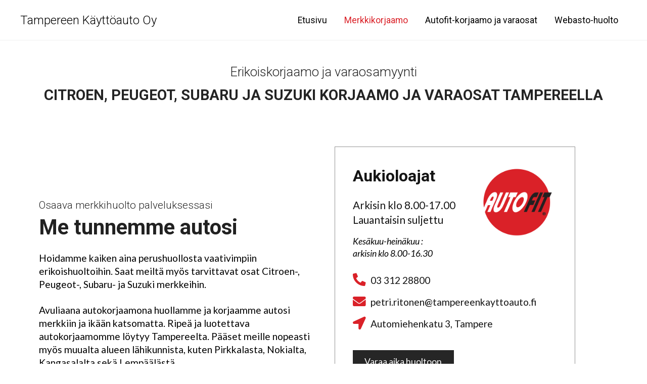

--- FILE ---
content_type: text/html; charset=UTF-8
request_url: http://www.autonkorjaus.fi/autofit-monimerkkikorjaamo-tampere/
body_size: 16934
content:
<!DOCTYPE html>

<html class="no-js" lang="fi">

<head>
  
<meta charset="UTF-8">
<meta name="viewport" content="width=device-width, initial-scale=1.0">
<link rel="pingback" href="http://www.autonkorjaus.fi/xmlrpc.php">
<title>Merkkikorjaamo | Tampereen K&auml;ytt&ouml;auto Oy</title>
<meta name='robots' content='max-image-preview:large' />
<link rel='dns-prefetch' href='//s.w.org' />
<link rel="alternate" type="application/rss+xml" title="Tampereen K&auml;ytt&ouml;auto Oy &raquo; syöte" href="http://www.autonkorjaus.fi/feed/" />
<link rel="alternate" type="application/rss+xml" title="Tampereen K&auml;ytt&ouml;auto Oy &raquo; kommenttien syöte" href="http://www.autonkorjaus.fi/comments/feed/" />
<script type="text/javascript">
window._wpemojiSettings = {"baseUrl":"https:\/\/s.w.org\/images\/core\/emoji\/13.1.0\/72x72\/","ext":".png","svgUrl":"https:\/\/s.w.org\/images\/core\/emoji\/13.1.0\/svg\/","svgExt":".svg","source":{"concatemoji":"http:\/\/www.autonkorjaus.fi\/wp-includes\/js\/wp-emoji-release.min.js?ver=5.9.10"}};
/*! This file is auto-generated */
!function(e,a,t){var n,r,o,i=a.createElement("canvas"),p=i.getContext&&i.getContext("2d");function s(e,t){var a=String.fromCharCode;p.clearRect(0,0,i.width,i.height),p.fillText(a.apply(this,e),0,0);e=i.toDataURL();return p.clearRect(0,0,i.width,i.height),p.fillText(a.apply(this,t),0,0),e===i.toDataURL()}function c(e){var t=a.createElement("script");t.src=e,t.defer=t.type="text/javascript",a.getElementsByTagName("head")[0].appendChild(t)}for(o=Array("flag","emoji"),t.supports={everything:!0,everythingExceptFlag:!0},r=0;r<o.length;r++)t.supports[o[r]]=function(e){if(!p||!p.fillText)return!1;switch(p.textBaseline="top",p.font="600 32px Arial",e){case"flag":return s([127987,65039,8205,9895,65039],[127987,65039,8203,9895,65039])?!1:!s([55356,56826,55356,56819],[55356,56826,8203,55356,56819])&&!s([55356,57332,56128,56423,56128,56418,56128,56421,56128,56430,56128,56423,56128,56447],[55356,57332,8203,56128,56423,8203,56128,56418,8203,56128,56421,8203,56128,56430,8203,56128,56423,8203,56128,56447]);case"emoji":return!s([10084,65039,8205,55357,56613],[10084,65039,8203,55357,56613])}return!1}(o[r]),t.supports.everything=t.supports.everything&&t.supports[o[r]],"flag"!==o[r]&&(t.supports.everythingExceptFlag=t.supports.everythingExceptFlag&&t.supports[o[r]]);t.supports.everythingExceptFlag=t.supports.everythingExceptFlag&&!t.supports.flag,t.DOMReady=!1,t.readyCallback=function(){t.DOMReady=!0},t.supports.everything||(n=function(){t.readyCallback()},a.addEventListener?(a.addEventListener("DOMContentLoaded",n,!1),e.addEventListener("load",n,!1)):(e.attachEvent("onload",n),a.attachEvent("onreadystatechange",function(){"complete"===a.readyState&&t.readyCallback()})),(n=t.source||{}).concatemoji?c(n.concatemoji):n.wpemoji&&n.twemoji&&(c(n.twemoji),c(n.wpemoji)))}(window,document,window._wpemojiSettings);
</script>
<style type="text/css">
img.wp-smiley,
img.emoji {
	display: inline !important;
	border: none !important;
	box-shadow: none !important;
	height: 1em !important;
	width: 1em !important;
	margin: 0 0.07em !important;
	vertical-align: -0.1em !important;
	background: none !important;
	padding: 0 !important;
}
</style>
	<link rel='stylesheet' id='wp-block-library-css'  href='http://www.autonkorjaus.fi/wp-includes/css/dist/block-library/style.min.css?ver=5.9.10' type='text/css' media='all' />
<style id='wp-block-library-theme-inline-css' type='text/css'>
.wp-block-audio figcaption{color:#555;font-size:13px;text-align:center}.is-dark-theme .wp-block-audio figcaption{color:hsla(0,0%,100%,.65)}.wp-block-code>code{font-family:Menlo,Consolas,monaco,monospace;color:#1e1e1e;padding:.8em 1em;border:1px solid #ddd;border-radius:4px}.wp-block-embed figcaption{color:#555;font-size:13px;text-align:center}.is-dark-theme .wp-block-embed figcaption{color:hsla(0,0%,100%,.65)}.blocks-gallery-caption{color:#555;font-size:13px;text-align:center}.is-dark-theme .blocks-gallery-caption{color:hsla(0,0%,100%,.65)}.wp-block-image figcaption{color:#555;font-size:13px;text-align:center}.is-dark-theme .wp-block-image figcaption{color:hsla(0,0%,100%,.65)}.wp-block-pullquote{border-top:4px solid;border-bottom:4px solid;margin-bottom:1.75em;color:currentColor}.wp-block-pullquote__citation,.wp-block-pullquote cite,.wp-block-pullquote footer{color:currentColor;text-transform:uppercase;font-size:.8125em;font-style:normal}.wp-block-quote{border-left:.25em solid;margin:0 0 1.75em;padding-left:1em}.wp-block-quote cite,.wp-block-quote footer{color:currentColor;font-size:.8125em;position:relative;font-style:normal}.wp-block-quote.has-text-align-right{border-left:none;border-right:.25em solid;padding-left:0;padding-right:1em}.wp-block-quote.has-text-align-center{border:none;padding-left:0}.wp-block-quote.is-large,.wp-block-quote.is-style-large,.wp-block-quote.is-style-plain{border:none}.wp-block-search .wp-block-search__label{font-weight:700}.wp-block-group:where(.has-background){padding:1.25em 2.375em}.wp-block-separator{border:none;border-bottom:2px solid;margin-left:auto;margin-right:auto;opacity:.4}.wp-block-separator:not(.is-style-wide):not(.is-style-dots){width:100px}.wp-block-separator.has-background:not(.is-style-dots){border-bottom:none;height:1px}.wp-block-separator.has-background:not(.is-style-wide):not(.is-style-dots){height:2px}.wp-block-table thead{border-bottom:3px solid}.wp-block-table tfoot{border-top:3px solid}.wp-block-table td,.wp-block-table th{padding:.5em;border:1px solid;word-break:normal}.wp-block-table figcaption{color:#555;font-size:13px;text-align:center}.is-dark-theme .wp-block-table figcaption{color:hsla(0,0%,100%,.65)}.wp-block-video figcaption{color:#555;font-size:13px;text-align:center}.is-dark-theme .wp-block-video figcaption{color:hsla(0,0%,100%,.65)}.wp-block-template-part.has-background{padding:1.25em 2.375em;margin-top:0;margin-bottom:0}
</style>
<style id='global-styles-inline-css' type='text/css'>
body{--wp--preset--color--black: #000000;--wp--preset--color--cyan-bluish-gray: #abb8c3;--wp--preset--color--white: #ffffff;--wp--preset--color--pale-pink: #f78da7;--wp--preset--color--vivid-red: #cf2e2e;--wp--preset--color--luminous-vivid-orange: #ff6900;--wp--preset--color--luminous-vivid-amber: #fcb900;--wp--preset--color--light-green-cyan: #7bdcb5;--wp--preset--color--vivid-green-cyan: #00d084;--wp--preset--color--pale-cyan-blue: #8ed1fc;--wp--preset--color--vivid-cyan-blue: #0693e3;--wp--preset--color--vivid-purple: #9b51e0;--wp--preset--gradient--vivid-cyan-blue-to-vivid-purple: linear-gradient(135deg,rgba(6,147,227,1) 0%,rgb(155,81,224) 100%);--wp--preset--gradient--light-green-cyan-to-vivid-green-cyan: linear-gradient(135deg,rgb(122,220,180) 0%,rgb(0,208,130) 100%);--wp--preset--gradient--luminous-vivid-amber-to-luminous-vivid-orange: linear-gradient(135deg,rgba(252,185,0,1) 0%,rgba(255,105,0,1) 100%);--wp--preset--gradient--luminous-vivid-orange-to-vivid-red: linear-gradient(135deg,rgba(255,105,0,1) 0%,rgb(207,46,46) 100%);--wp--preset--gradient--very-light-gray-to-cyan-bluish-gray: linear-gradient(135deg,rgb(238,238,238) 0%,rgb(169,184,195) 100%);--wp--preset--gradient--cool-to-warm-spectrum: linear-gradient(135deg,rgb(74,234,220) 0%,rgb(151,120,209) 20%,rgb(207,42,186) 40%,rgb(238,44,130) 60%,rgb(251,105,98) 80%,rgb(254,248,76) 100%);--wp--preset--gradient--blush-light-purple: linear-gradient(135deg,rgb(255,206,236) 0%,rgb(152,150,240) 100%);--wp--preset--gradient--blush-bordeaux: linear-gradient(135deg,rgb(254,205,165) 0%,rgb(254,45,45) 50%,rgb(107,0,62) 100%);--wp--preset--gradient--luminous-dusk: linear-gradient(135deg,rgb(255,203,112) 0%,rgb(199,81,192) 50%,rgb(65,88,208) 100%);--wp--preset--gradient--pale-ocean: linear-gradient(135deg,rgb(255,245,203) 0%,rgb(182,227,212) 50%,rgb(51,167,181) 100%);--wp--preset--gradient--electric-grass: linear-gradient(135deg,rgb(202,248,128) 0%,rgb(113,206,126) 100%);--wp--preset--gradient--midnight: linear-gradient(135deg,rgb(2,3,129) 0%,rgb(40,116,252) 100%);--wp--preset--duotone--dark-grayscale: url('#wp-duotone-dark-grayscale');--wp--preset--duotone--grayscale: url('#wp-duotone-grayscale');--wp--preset--duotone--purple-yellow: url('#wp-duotone-purple-yellow');--wp--preset--duotone--blue-red: url('#wp-duotone-blue-red');--wp--preset--duotone--midnight: url('#wp-duotone-midnight');--wp--preset--duotone--magenta-yellow: url('#wp-duotone-magenta-yellow');--wp--preset--duotone--purple-green: url('#wp-duotone-purple-green');--wp--preset--duotone--blue-orange: url('#wp-duotone-blue-orange');--wp--preset--font-size--small: 13px;--wp--preset--font-size--medium: 20px;--wp--preset--font-size--large: 36px;--wp--preset--font-size--x-large: 42px;}.has-black-color{color: var(--wp--preset--color--black) !important;}.has-cyan-bluish-gray-color{color: var(--wp--preset--color--cyan-bluish-gray) !important;}.has-white-color{color: var(--wp--preset--color--white) !important;}.has-pale-pink-color{color: var(--wp--preset--color--pale-pink) !important;}.has-vivid-red-color{color: var(--wp--preset--color--vivid-red) !important;}.has-luminous-vivid-orange-color{color: var(--wp--preset--color--luminous-vivid-orange) !important;}.has-luminous-vivid-amber-color{color: var(--wp--preset--color--luminous-vivid-amber) !important;}.has-light-green-cyan-color{color: var(--wp--preset--color--light-green-cyan) !important;}.has-vivid-green-cyan-color{color: var(--wp--preset--color--vivid-green-cyan) !important;}.has-pale-cyan-blue-color{color: var(--wp--preset--color--pale-cyan-blue) !important;}.has-vivid-cyan-blue-color{color: var(--wp--preset--color--vivid-cyan-blue) !important;}.has-vivid-purple-color{color: var(--wp--preset--color--vivid-purple) !important;}.has-black-background-color{background-color: var(--wp--preset--color--black) !important;}.has-cyan-bluish-gray-background-color{background-color: var(--wp--preset--color--cyan-bluish-gray) !important;}.has-white-background-color{background-color: var(--wp--preset--color--white) !important;}.has-pale-pink-background-color{background-color: var(--wp--preset--color--pale-pink) !important;}.has-vivid-red-background-color{background-color: var(--wp--preset--color--vivid-red) !important;}.has-luminous-vivid-orange-background-color{background-color: var(--wp--preset--color--luminous-vivid-orange) !important;}.has-luminous-vivid-amber-background-color{background-color: var(--wp--preset--color--luminous-vivid-amber) !important;}.has-light-green-cyan-background-color{background-color: var(--wp--preset--color--light-green-cyan) !important;}.has-vivid-green-cyan-background-color{background-color: var(--wp--preset--color--vivid-green-cyan) !important;}.has-pale-cyan-blue-background-color{background-color: var(--wp--preset--color--pale-cyan-blue) !important;}.has-vivid-cyan-blue-background-color{background-color: var(--wp--preset--color--vivid-cyan-blue) !important;}.has-vivid-purple-background-color{background-color: var(--wp--preset--color--vivid-purple) !important;}.has-black-border-color{border-color: var(--wp--preset--color--black) !important;}.has-cyan-bluish-gray-border-color{border-color: var(--wp--preset--color--cyan-bluish-gray) !important;}.has-white-border-color{border-color: var(--wp--preset--color--white) !important;}.has-pale-pink-border-color{border-color: var(--wp--preset--color--pale-pink) !important;}.has-vivid-red-border-color{border-color: var(--wp--preset--color--vivid-red) !important;}.has-luminous-vivid-orange-border-color{border-color: var(--wp--preset--color--luminous-vivid-orange) !important;}.has-luminous-vivid-amber-border-color{border-color: var(--wp--preset--color--luminous-vivid-amber) !important;}.has-light-green-cyan-border-color{border-color: var(--wp--preset--color--light-green-cyan) !important;}.has-vivid-green-cyan-border-color{border-color: var(--wp--preset--color--vivid-green-cyan) !important;}.has-pale-cyan-blue-border-color{border-color: var(--wp--preset--color--pale-cyan-blue) !important;}.has-vivid-cyan-blue-border-color{border-color: var(--wp--preset--color--vivid-cyan-blue) !important;}.has-vivid-purple-border-color{border-color: var(--wp--preset--color--vivid-purple) !important;}.has-vivid-cyan-blue-to-vivid-purple-gradient-background{background: var(--wp--preset--gradient--vivid-cyan-blue-to-vivid-purple) !important;}.has-light-green-cyan-to-vivid-green-cyan-gradient-background{background: var(--wp--preset--gradient--light-green-cyan-to-vivid-green-cyan) !important;}.has-luminous-vivid-amber-to-luminous-vivid-orange-gradient-background{background: var(--wp--preset--gradient--luminous-vivid-amber-to-luminous-vivid-orange) !important;}.has-luminous-vivid-orange-to-vivid-red-gradient-background{background: var(--wp--preset--gradient--luminous-vivid-orange-to-vivid-red) !important;}.has-very-light-gray-to-cyan-bluish-gray-gradient-background{background: var(--wp--preset--gradient--very-light-gray-to-cyan-bluish-gray) !important;}.has-cool-to-warm-spectrum-gradient-background{background: var(--wp--preset--gradient--cool-to-warm-spectrum) !important;}.has-blush-light-purple-gradient-background{background: var(--wp--preset--gradient--blush-light-purple) !important;}.has-blush-bordeaux-gradient-background{background: var(--wp--preset--gradient--blush-bordeaux) !important;}.has-luminous-dusk-gradient-background{background: var(--wp--preset--gradient--luminous-dusk) !important;}.has-pale-ocean-gradient-background{background: var(--wp--preset--gradient--pale-ocean) !important;}.has-electric-grass-gradient-background{background: var(--wp--preset--gradient--electric-grass) !important;}.has-midnight-gradient-background{background: var(--wp--preset--gradient--midnight) !important;}.has-small-font-size{font-size: var(--wp--preset--font-size--small) !important;}.has-medium-font-size{font-size: var(--wp--preset--font-size--medium) !important;}.has-large-font-size{font-size: var(--wp--preset--font-size--large) !important;}.has-x-large-font-size{font-size: var(--wp--preset--font-size--x-large) !important;}
</style>
<link rel='stylesheet' id='x-stack-css'  href='http://www.autonkorjaus.fi/wp-content/themes/pro/framework/dist/css/site/stacks/integrity-light.css?ver=5.1.2' type='text/css' media='all' />
<link rel='stylesheet' id='x-child-css'  href='http://www.autonkorjaus.fi/wp-content/themes/pro-child/style.css?ver=5.1.2' type='text/css' media='all' />
<style id='cs-inline-css' type='text/css'>
 a,h1 a:hover,h2 a:hover,h3 a:hover,h4 a:hover,h5 a:hover,h6 a:hover,.x-breadcrumb-wrap a:hover,.widget ul li a:hover,.widget ol li a:hover,.widget.widget_text ul li a,.widget.widget_text ol li a,.widget_nav_menu .current-menu-item > a,.x-accordion-heading .x-accordion-toggle:hover,.x-comment-author a:hover,.x-comment-time:hover,.x-recent-posts a:hover .h-recent-posts{color:#ff2a13;}a:hover,.widget.widget_text ul li a:hover,.widget.widget_text ol li a:hover,.x-twitter-widget ul li a:hover{color:#d80f0f;}.rev_slider_wrapper,a.x-img-thumbnail:hover,.x-slider-container.below,.page-template-template-blank-3-php .x-slider-container.above,.page-template-template-blank-6-php .x-slider-container.above{border-color:#ff2a13;}.entry-thumb:before,.x-pagination span.current,.woocommerce-pagination span[aria-current],.flex-direction-nav a,.flex-control-nav a:hover,.flex-control-nav a.flex-active,.mejs-time-current,.x-dropcap,.x-skill-bar .bar,.x-pricing-column.featured h2,.h-comments-title small,.x-entry-share .x-share:hover,.x-highlight,.x-recent-posts .x-recent-posts-img:after{background-color:#ff2a13;}.x-nav-tabs > .active > a,.x-nav-tabs > .active > a:hover{box-shadow:inset 0 3px 0 0 #ff2a13;}.x-main{width:calc(72% - 2.463055%);}.x-sidebar{width:calc(100% - 2.463055% - 72%);}.x-comment-author,.x-comment-time,.comment-form-author label,.comment-form-email label,.comment-form-url label,.comment-form-rating label,.comment-form-comment label,.widget_calendar #wp-calendar caption,.widget.widget_rss li .rsswidget{font-family:"Lato",sans-serif;font-weight:700;}.p-landmark-sub,.p-meta,input,button,select,textarea{font-family:"Lato",sans-serif;}.widget ul li a,.widget ol li a,.x-comment-time{color:rgb(38,38,38);}.widget_text ol li a,.widget_text ul li a{color:#ff2a13;}.widget_text ol li a:hover,.widget_text ul li a:hover{color:#d80f0f;}.comment-form-author label,.comment-form-email label,.comment-form-url label,.comment-form-rating label,.comment-form-comment label,.widget_calendar #wp-calendar th,.p-landmark-sub strong,.widget_tag_cloud .tagcloud a:hover,.widget_tag_cloud .tagcloud a:active,.entry-footer a:hover,.entry-footer a:active,.x-breadcrumbs .current,.x-comment-author,.x-comment-author a{color:rgb(38,38,38);}.widget_calendar #wp-calendar th{border-color:rgb(38,38,38);}.h-feature-headline span i{background-color:rgb(38,38,38);}@media (max-width:978.98px){}html{font-size:16px;}@media (min-width:480px){html{font-size:16px;}}@media (min-width:767px){html{font-size:16px;}}@media (min-width:979px){html{font-size:16px;}}@media (min-width:1200px){html{font-size:16px;}}body{font-style:normal;font-weight:400;color:rgb(38,38,38);background-color:rgb(255,255,255);}.w-b{font-weight:400 !important;}h1,h2,h3,h4,h5,h6,.h1,.h2,.h3,.h4,.h5,.h6{font-family:"Lato",sans-serif;font-style:normal;font-weight:700;}h1,.h1{letter-spacing:-0.035em;}h2,.h2{letter-spacing:-0.035em;}h3,.h3{letter-spacing:-0.035em;}h4,.h4{letter-spacing:-0.035em;}h5,.h5{letter-spacing:-0.035em;}h6,.h6{letter-spacing:-0.035em;}.w-h{font-weight:700 !important;}.x-container.width{width:88%;}.x-container.max{max-width:1200px;}.x-bar-content.x-container.width{flex-basis:88%;}.x-main.full{float:none;display:block;width:auto;}@media (max-width:978.98px){.x-main.full,.x-main.left,.x-main.right,.x-sidebar.left,.x-sidebar.right{float:none;display:block;width:auto !important;}}.entry-header,.entry-content{font-size:1rem;}body,input,button,select,textarea{font-family:"Lato",sans-serif;}h1,h2,h3,h4,h5,h6,.h1,.h2,.h3,.h4,.h5,.h6,h1 a,h2 a,h3 a,h4 a,h5 a,h6 a,.h1 a,.h2 a,.h3 a,.h4 a,.h5 a,.h6 a,blockquote{color:rgb(38,38,38);}.cfc-h-tx{color:rgb(38,38,38) !important;}.cfc-h-bd{border-color:rgb(38,38,38) !important;}.cfc-h-bg{background-color:rgb(38,38,38) !important;}.cfc-b-tx{color:rgb(38,38,38) !important;}.cfc-b-bd{border-color:rgb(38,38,38) !important;}.cfc-b-bg{background-color:rgb(38,38,38) !important;}.x-btn,.button,[type="submit"]{color:#ffffff;border-color:#ac1100;background-color:#ff2a13;margin-bottom:0.25em;text-shadow:0 0.075em 0.075em rgba(0,0,0,0.5);box-shadow:0 0.25em 0 0 #a71000,0 4px 9px rgba(0,0,0,0.75);border-radius:0.25em;}.x-btn:hover,.button:hover,[type="submit"]:hover{color:#ffffff;border-color:#600900;background-color:#ef2201;margin-bottom:0.25em;text-shadow:0 0.075em 0.075em rgba(0,0,0,0.5);box-shadow:0 0.25em 0 0 #a71000,0 4px 9px rgba(0,0,0,0.75);}.x-btn.x-btn-real,.x-btn.x-btn-real:hover{margin-bottom:0.25em;text-shadow:0 0.075em 0.075em rgba(0,0,0,0.65);}.x-btn.x-btn-real{box-shadow:0 0.25em 0 0 #a71000,0 4px 9px rgba(0,0,0,0.75);}.x-btn.x-btn-real:hover{box-shadow:0 0.25em 0 0 #a71000,0 4px 9px rgba(0,0,0,0.75);}.x-btn.x-btn-flat,.x-btn.x-btn-flat:hover{margin-bottom:0;text-shadow:0 0.075em 0.075em rgba(0,0,0,0.65);box-shadow:none;}.x-btn.x-btn-transparent,.x-btn.x-btn-transparent:hover{margin-bottom:0;border-width:3px;text-shadow:none;text-transform:uppercase;background-color:transparent;box-shadow:none;} @font-face{font-family:'FontAwesomePro';font-style:normal;font-weight:900;font-display:block;src:url('http://www.autonkorjaus.fi/wp-content/themes/pro/cornerstone/assets/fonts/fa-solid-900.woff2') format('woff2'),url('http://www.autonkorjaus.fi/wp-content/themes/pro/cornerstone/assets/fonts/fa-solid-900.woff') format('woff'),url('http://www.autonkorjaus.fi/wp-content/themes/pro/cornerstone/assets/fonts/fa-solid-900.ttf') format('truetype');}[data-x-fa-pro-icon]{font-family:"FontAwesomePro" !important;}[data-x-fa-pro-icon]:before{content:attr(data-x-fa-pro-icon);}[data-x-icon],[data-x-icon-o],[data-x-icon-l],[data-x-icon-s],[data-x-icon-b],[data-x-fa-pro-icon],[class*="cs-fa-"]{display:inline-block;font-style:normal;font-weight:400;text-decoration:inherit;text-rendering:auto;-webkit-font-smoothing:antialiased;-moz-osx-font-smoothing:grayscale;}[data-x-icon].left,[data-x-icon-o].left,[data-x-icon-l].left,[data-x-icon-s].left,[data-x-icon-b].left,[data-x-fa-pro-icon].left,[class*="cs-fa-"].left{margin-right:0.5em;}[data-x-icon].right,[data-x-icon-o].right,[data-x-icon-l].right,[data-x-icon-s].right,[data-x-icon-b].right,[data-x-fa-pro-icon].right,[class*="cs-fa-"].right{margin-left:0.5em;}[data-x-icon]:before,[data-x-icon-o]:before,[data-x-icon-l]:before,[data-x-icon-s]:before,[data-x-icon-b]:before,[data-x-fa-pro-icon]:before,[class*="cs-fa-"]:before{line-height:1;}@font-face{font-family:'FontAwesome';font-style:normal;font-weight:900;font-display:block;src:url('http://www.autonkorjaus.fi/wp-content/themes/pro/cornerstone/assets/fonts/fa-solid-900.woff2') format('woff2'),url('http://www.autonkorjaus.fi/wp-content/themes/pro/cornerstone/assets/fonts/fa-solid-900.woff') format('woff'),url('http://www.autonkorjaus.fi/wp-content/themes/pro/cornerstone/assets/fonts/fa-solid-900.ttf') format('truetype');}[data-x-icon],[data-x-icon-s],[data-x-icon][class*="cs-fa-"]{font-family:"FontAwesome" !important;font-weight:900;}[data-x-icon]:before,[data-x-icon][class*="cs-fa-"]:before{content:attr(data-x-icon);}[data-x-icon-s]:before{content:attr(data-x-icon-s);}@font-face{font-family:'FontAwesomeRegular';font-style:normal;font-weight:400;font-display:block;src:url('http://www.autonkorjaus.fi/wp-content/themes/pro/cornerstone/assets/fonts/fa-regular-400.woff2') format('woff2'),url('http://www.autonkorjaus.fi/wp-content/themes/pro/cornerstone/assets/fonts/fa-regular-400.woff') format('woff'),url('http://www.autonkorjaus.fi/wp-content/themes/pro/cornerstone/assets/fonts/fa-regular-400.ttf') format('truetype');}@font-face{font-family:'FontAwesomePro';font-style:normal;font-weight:400;font-display:block;src:url('http://www.autonkorjaus.fi/wp-content/themes/pro/cornerstone/assets/fonts/fa-regular-400.woff2') format('woff2'),url('http://www.autonkorjaus.fi/wp-content/themes/pro/cornerstone/assets/fonts/fa-regular-400.woff') format('woff'),url('http://www.autonkorjaus.fi/wp-content/themes/pro/cornerstone/assets/fonts/fa-regular-400.ttf') format('truetype');}[data-x-icon-o]{font-family:"FontAwesomeRegular" !important;}[data-x-icon-o]:before{content:attr(data-x-icon-o);}@font-face{font-family:'FontAwesomeLight';font-style:normal;font-weight:300;font-display:block;src:url('http://www.autonkorjaus.fi/wp-content/themes/pro/cornerstone/assets/fonts/fa-light-300.woff2') format('woff2'),url('http://www.autonkorjaus.fi/wp-content/themes/pro/cornerstone/assets/fonts/fa-light-300.woff') format('woff'),url('http://www.autonkorjaus.fi/wp-content/themes/pro/cornerstone/assets/fonts/fa-light-300.ttf') format('truetype');}@font-face{font-family:'FontAwesomePro';font-style:normal;font-weight:300;font-display:block;src:url('http://www.autonkorjaus.fi/wp-content/themes/pro/cornerstone/assets/fonts/fa-light-300.woff2') format('woff2'),url('http://www.autonkorjaus.fi/wp-content/themes/pro/cornerstone/assets/fonts/fa-light-300.woff') format('woff'),url('http://www.autonkorjaus.fi/wp-content/themes/pro/cornerstone/assets/fonts/fa-light-300.ttf') format('truetype');}[data-x-icon-l]{font-family:"FontAwesomeLight" !important;font-weight:300;}[data-x-icon-l]:before{content:attr(data-x-icon-l);}@font-face{font-family:'FontAwesomeBrands';font-style:normal;font-weight:normal;font-display:block;src:url('http://www.autonkorjaus.fi/wp-content/themes/pro/cornerstone/assets/fonts/fa-brands-400.woff2') format('woff2'),url('http://www.autonkorjaus.fi/wp-content/themes/pro/cornerstone/assets/fonts/fa-brands-400.woff') format('woff'),url('http://www.autonkorjaus.fi/wp-content/themes/pro/cornerstone/assets/fonts/fa-brands-400.ttf') format('truetype');}[data-x-icon-b]{font-family:"FontAwesomeBrands" !important;}[data-x-icon-b]:before{content:attr(data-x-icon-b);} .md-0.x-bar{height:80px;border:0;font-size:1em;background-color:#ffffff;z-index:9999;}.md-0 .x-bar-content{flex-direction:row;justify-content:space-between;align-items:center;flex-grow:0;flex-shrink:1;flex-basis:100%;height:80px;max-width:1200px;}.md-0.x-bar-outer-spacers:after,.md-0.x-bar-outer-spacers:before{flex-basis:20px;width:20px!important;height:20px;}.md-0.x-bar-space{font-size:1em;height:80px;}.md-1.x-bar-container{flex-direction:row;justify-content:space-between;align-items:center;flex-grow:1;flex-shrink:0;flex-basis:auto;border:0;font-size:1em;z-index:auto;}.md-2.x-text{border:0;font-size:1em;}.md-2.x-text .x-text-content-text-primary{font-family:"Roboto",sans-serif;font-size:1.5em;font-style:normal;font-weight:300;line-height:1.4;letter-spacing:0em;text-transform:none;color:rgba(0,0,0,1);}.md-3{font-size:1em;}.md-4{flex-direction:row;justify-content:flex-start;align-items:stretch;align-self:stretch;flex-grow:0;flex-shrink:0;flex-basis:auto;}.md-4 > li,.md-4 > li > a{flex-grow:0;flex-shrink:1;flex-basis:auto;}.md-5 [data-x-toggle-collapse]{transition-duration:300ms;transition-timing-function:cubic-bezier(0.400,0.000,0.200,1.000);}.md-6 .x-dropdown {width:14em;font-size:16px;border:0;background-color:rgb(255,255,255);box-shadow:0em 0.15em 2em 0em rgba(0,0,0,0.15);transition-duration:500ms,500ms,0s;transition-timing-function:cubic-bezier(0.400,0.000,0.200,1.000);}.md-6 selector:not(.x-active) {transition-delay:0s,0s,500ms;}.md-8.x-anchor {border:0;font-size:1em;}.md-8.x-anchor .x-anchor-content {flex-direction:row;align-items:center;}.md-9.x-anchor .x-anchor-text {margin-top:5px;margin-bottom:5px;margin-left:5px;}.md-9.x-anchor .x-anchor-text-primary {font-style:normal;line-height:1;}.md-9.x-anchor .x-anchor-sub-indicator {margin-top:5px;margin-right:5px;margin-bottom:5px;margin-left:5px;font-size:1em;}.md-a.x-anchor .x-anchor-content {justify-content:center;}.md-b.x-anchor .x-anchor-content {padding-top:0.75em;padding-bottom:0.75em;}.md-c.x-anchor .x-anchor-content {padding-right:0.75em;padding-left:0.75em;}.md-c.x-anchor .x-anchor-text-primary {color:rgba(0,0,0,1);}.md-c.x-anchor .x-anchor-sub-indicator {color:rgba(0,0,0,1);}.md-c.x-anchor:hover .x-anchor-sub-indicator,.md-c.x-anchor[class*="active"] .x-anchor-sub-indicator,[data-x-effect-provider*="colors"]:hover .md-c.x-anchor .x-anchor-sub-indicator {color:rgba(0,0,0,0.5);}.md-d.x-anchor .x-anchor-text {margin-right:5px;}.md-d.x-anchor .x-anchor-text-primary {font-size:1.1em;}.md-d.x-anchor:hover .x-anchor-text-primary,.md-d.x-anchor[class*="active"] .x-anchor-text-primary,[data-x-effect-provider*="colors"]:hover .md-d.x-anchor .x-anchor-text-primary {color:rgb(218,33,40);}.md-e.x-anchor .x-anchor-text-primary {font-family:"Roboto",sans-serif;font-weight:400;}.md-f.x-anchor .x-anchor-content {justify-content:flex-start;}.md-f.x-anchor:hover .x-anchor-text-primary,.md-f.x-anchor[class*="active"] .x-anchor-text-primary,[data-x-effect-provider*="colors"]:hover .md-f.x-anchor .x-anchor-text-primary {color:rgba(0,0,0,0.5);}.md-g.x-anchor .x-anchor-text {margin-right:auto;}.md-g.x-anchor .x-anchor-text-primary {font-size:1em;}.md-h.x-anchor .x-anchor-text-primary {font-family:inherit;font-weight:400;}.md-i.x-anchor {width:3em;height:3em;border-top-left-radius:100em;border-top-right-radius:100em;border-bottom-right-radius:100em;border-bottom-left-radius:100em;background-color:rgba(255,255,255,1);}.md-i.x-anchor .x-graphic {margin-top:5px;margin-right:5px;margin-bottom:5px;margin-left:5px;}.md-i.x-anchor .x-toggle {color:rgba(0,0,0,1);}.md-i.x-anchor:hover .x-toggle,.md-i.x-anchor[class*="active"] .x-toggle,[data-x-effect-provider*="colors"]:hover .md-i.x-anchor .x-toggle {color:rgba(0,0,0,0.5);}.md-i.x-anchor .x-toggle-burger {width:10em;margin-top:3em;margin-right:0;margin-bottom:3em;margin-left:0;font-size:3px;}.md-i.x-anchor .x-toggle-burger-bun-t {transform:translate3d(0,calc(3em * -1),0);}.md-i.x-anchor .x-toggle-burger-bun-b {transform:translate3d(0,3em,0);}.md-j.x-anchor {margin-top:2px;margin-right:0px;margin-bottom:2px;margin-left:0px;background-color:rgba(0,0,0,0.78);}.md-j.x-anchor .x-anchor-content {padding-top:1em;padding-bottom:1em;}.md-j.x-anchor:hover,.md-j.x-anchor[class*="active"],[data-x-effect-provider*="colors"]:hover .md-j.x-anchor {background-color:rgba(0,0,0,0.96);}.md-j.x-anchor .x-anchor-text-primary {text-transform:uppercase;color:rgb(255,255,255);}.md-k.x-anchor .x-anchor-content {padding-right:1.25em;padding-left:1.25em;}.md-k.x-anchor .x-anchor-sub-indicator {color:rgba(0,0,0,0.5);}.md-k.x-anchor:hover .x-anchor-sub-indicator,.md-k.x-anchor[class*="active"] .x-anchor-sub-indicator,[data-x-effect-provider*="colors"]:hover .md-k.x-anchor .x-anchor-sub-indicator {color:rgb(0,0,0);}.md-l.x-anchor .x-anchor-text-primary {color:rgba(0,0,0,0.5);}.md-l.x-anchor:hover .x-anchor-text-primary,.md-l.x-anchor[class*="active"] .x-anchor-text-primary,[data-x-effect-provider*="colors"]:hover .md-l.x-anchor .x-anchor-text-primary {color:rgb(0,0,0);}.md-m{font-size:16px;transition-duration:500ms;}.md-m .x-off-canvas-bg{background-color:rgba(0,0,0,0.75);transition-duration:500ms;transition-timing-function:cubic-bezier(0.400,0.000,0.200,1.000);}.md-m .x-off-canvas-close{width:calc(1em * 2);height:calc(1em * 2);font-size:1em;color:rgba(0,0,0,0.5);transition-duration:0.3s,500ms,500ms;transition-timing-function:ease-in-out,cubic-bezier(0.400,0.000,0.200,1.000),cubic-bezier(0.400,0.000,0.200,1.000);}.md-m .x-off-canvas-close:focus,.md-m .x-off-canvas-close:hover{color:rgba(0,0,0,1);}.md-m .x-off-canvas-content{width:100%;max-width:24em;padding-top:calc(1em * 2);padding-right:calc(1em * 2);padding-bottom:calc(1em * 2);padding-left:calc(1em * 2);border:0;background-color:rgba(255,255,255,1);box-shadow:0em 0em 2em 0em rgba(0,0,0,0.25);transition-duration:500ms;transition-timing-function:cubic-bezier(0.400,0.000,0.200,1.000);} .mq-0.x-bar{height:auto;border:0;font-size:1em;background-color:rgb(18,18,18);z-index:9999;}.mq-0 .x-bar-content{flex-direction:row;justify-content:space-between;align-items:center;flex-grow:0;flex-shrink:1;flex-basis:100%;height:auto;max-width:1400px;}.mq-0.x-bar-outer-spacers:after,.mq-0.x-bar-outer-spacers:before{flex-basis:20px;width:20px!important;height:20px;}.mq-0.x-bar-space{font-size:1em;}.mq-1.x-bar-container{flex-direction:row;justify-content:center;align-items:flex-start;flex-grow:1;flex-shrink:0;flex-basis:auto;border:0;padding-top:65px;padding-right:0px;padding-bottom:65px;padding-left:45px;font-size:1em;z-index:auto;}.mq-2.x-row{z-index:1;margin-right:auto;margin-left:auto;border:0;padding-top:1px;padding-right:1px;padding-bottom:1px;padding-left:1px;font-size:1em;}.mq-2 > .x-row-inner{flex-direction:row;justify-content:center;align-items:stretch;align-content:stretch;margin-top:calc(((20px / 2) + 1px) * -1);margin-right:calc(((20px / 2) + 1px) * -1);margin-bottom:calc(((20px / 2) + 1px) * -1);margin-left:calc(((20px / 2) + 1px) * -1);}.mq-2 > .x-row-inner > *{margin-top:calc(20px / 2);margin-bottom:calc(20px / 2);margin-right:calc(20px / 2);margin-left:calc(20px / 2);}.mq-2 > .x-row-inner > *:nth-child(3n - 2) {flex-basis:calc(33.33% - 20px);}.mq-2 > .x-row-inner > *:nth-child(3n - 1) {flex-basis:calc(33.33% - 20px);}.mq-2 > .x-row-inner > *:nth-child(3n - 0) {flex-basis:calc(33.33% - 20px);}.mq-3.x-col{z-index:auto;border:0;font-size:1em;}.mq-4.x-text{border:0;font-size:1em;}.mq-4.x-text .x-text-content-text-primary{font-family:"Roboto",sans-serif;font-size:1.2em;font-style:normal;font-weight:400;line-height:1.4;letter-spacing:0em;text-transform:uppercase;color:rgb(186,186,186);}.mq-5.x-text{border:0;font-family:"Lato",sans-serif;font-style:normal;font-weight:400;line-height:1.4;letter-spacing:0em;text-transform:none;color:rgb(186,186,186);}.mq-5.x-text > :first-child{margin-top:0;}.mq-5.x-text > :last-child{margin-bottom:0;}.mq-6.x-text{padding-top:2px;padding-right:0px;padding-bottom:0px;padding-left:0px;}.mq-7.x-text{font-size:1.05em;}.mq-9.x-text{font-size:1em;}@media screen and (max-width:978.98px){.mq-2 > .x-row-inner > *:nth-child(1n - 0) {flex-basis:calc(100% - 20px);}} .m1z-0.x-section{margin-top:0px;margin-right:0px;margin-bottom:0px;margin-left:0px;border:0;padding-right:0px;padding-left:0px;}.m1z-1.x-section{padding-top:45px;padding-bottom:25px;}.m1z-2.x-section{z-index:auto;}.m1z-3.x-section{padding-top:0px;}.m1z-4.x-section{padding-bottom:65px;z-index:1;}.m1z-5.x-section{padding-top:65px;}.m1z-6.x-section{padding-bottom:75px;background-color:#eff0f0;}.m1z-7.x-row{z-index:1;margin-right:auto;margin-left:auto;border:0;padding-top:1px;padding-right:1px;padding-bottom:1px;padding-left:1px;font-size:1em;}.m1z-7 > .x-row-inner{flex-direction:row;justify-content:flex-start;}.m1z-9 > .x-row-inner{align-items:stretch;align-content:stretch;}.m1z-a > .x-row-inner{margin-top:calc(((20px / 2) + 1px) * -1);margin-bottom:calc(((20px / 2) + 1px) * -1);}.m1z-a > .x-row-inner > *{margin-top:calc(20px / 2);margin-bottom:calc(20px / 2);}.m1z-b > .x-row-inner{margin-right:calc(((20px / 2) + 1px) * -1);margin-left:calc(((20px / 2) + 1px) * -1);}.m1z-b > .x-row-inner > *{margin-right:calc(20px / 2);margin-left:calc(20px / 2);}.m1z-c > .x-row-inner > *:nth-child(1n - 0) {flex-basis:calc(100% - 20px);}.m1z-d.x-row{margin-top:25px;}.m1z-e.x-row{margin-bottom:0px;}.m1z-e > .x-row-inner{margin-top:calc(((45px / 2) + 1px) * -1);margin-right:calc(((45px / 2) + 1px) * -1);margin-bottom:calc(((45px / 2) + 1px) * -1);margin-left:calc(((45px / 2) + 1px) * -1);}.m1z-e > .x-row-inner > *{margin-top:calc(45px / 2);margin-bottom:calc(45px / 2);margin-right:calc(45px / 2);margin-left:calc(45px / 2);}.m1z-e > .x-row-inner > *:nth-child(2n - 1) {flex-basis:calc(50% - 45px);}.m1z-e > .x-row-inner > *:nth-child(2n - 0) {flex-basis:calc(50% - 45px);}.m1z-f.x-row{text-align:center;}.m1z-g.x-row{margin-bottom:-95px;}.m1z-g > .x-row-inner > *:nth-child(3n - 2) {flex-basis:calc(40% - 20px);}.m1z-g > .x-row-inner > *:nth-child(3n - 1) {flex-basis:calc(30% - 20px);}.m1z-g > .x-row-inner > *:nth-child(3n - 0) {flex-basis:calc(30% - 20px);}.m1z-i > .x-row-inner{align-items:flex-start;align-content:flex-start;}.m1z-j > .x-row-inner{margin-top:calc(((25px / 2) + 1px) * -1);margin-bottom:calc(((25px / 2) + 1px) * -1);}.m1z-j > .x-row-inner > *{flex-grow:1;margin-top:calc(25px / 2);margin-bottom:calc(25px / 2);}.m1z-j > .x-row-inner > *:nth-child(4n - 3) {flex-basis:calc(25% - 20px);}.m1z-j > .x-row-inner > *:nth-child(4n - 2) {flex-basis:calc(25% - 20px);}.m1z-j > .x-row-inner > *:nth-child(4n - 1) {flex-basis:calc(25% - 20px);}.m1z-j > .x-row-inner > *:nth-child(4n - 0) {flex-basis:calc(25% - 20px);}.m1z-k.x-col{z-index:auto;font-size:1em;}.m1z-l.x-col{border:0;}.m1z-n.x-col{display:flex;flex-direction:column;justify-content:center;align-items:flex-start;flex-wrap:wrap;align-content:flex-start;padding-right:0px;padding-bottom:25px;padding-left:0px;}.m1z-o.x-col{padding-top:0px;}.m1z-p.x-col{background-color:rgb(255,255,255);}.m1z-q.x-col{padding-right:10px;padding-bottom:10px;padding-left:10px;box-shadow:0px 10px 25px 0px rgba(38,38,38,0.69);}.m1z-r.x-col{text-align:center;}.m1z-s.x-col{background-color:rgba(255,255,255,0.81);}.m1z-t.x-col{background-color:rgb(38,38,38);}.m1z-u.x-col{padding-top:20px;padding-right:20px;padding-bottom:20px;padding-left:20px;}.m1z-v.x-col{border-top-width:1px;border-right-width:1px;border-bottom-width:1px;border-left-width:1px;border-top-style:solid;border-right-style:solid;border-bottom-style:solid;border-left-style:solid;border-top-color:rgb(117,117,117);border-right-color:rgb(117,117,117);border-bottom-color:rgb(117,117,117);border-left-color:rgb(117,117,117);}.m1z-w.x-text{margin-top:0em;margin-right:0em;margin-left:0em;}.m1z-x.x-text{margin-bottom:0.5em;}.m1z-y.x-text{border:0;font-size:1em;}.m1z-y.x-text .x-text-content-text-primary{font-family:"Roboto",sans-serif;font-style:normal;line-height:1.4;letter-spacing:0em;}.m1z-10.x-text .x-text-content-text-primary{font-size:1.6em;}.m1z-11.x-text .x-text-content-text-primary{font-weight:300;}.m1z-12.x-text .x-text-content-text-primary{text-align:center;}.m1z-13.x-text .x-text-content-text-primary{text-transform:none;}.m1z-14.x-text .x-text-content-text-primary{color:rgb(36,36,36);}.m1z-15.x-text{margin-bottom:2em;}.m1z-15.x-text .x-text-content-text-primary{text-transform:uppercase;}.m1z-16.x-text .x-text-content-text-primary{font-size:1.8em;}.m1z-17.x-text .x-text-content-text-primary{font-weight:700;}.m1z-19.x-text .x-text-content-text-primary{font-size:1.3em;color:rgb(38,38,38);}.m1z-1a.x-text .x-text-content-text-primary{font-size:2.6em;color:rgb(33,33,33);}.m1z-1b.x-text .x-text-content-text-primary{font-size:1.7em;}.m1z-1c.x-text .x-text-content-text-primary{color:rgb(255,255,255);}.m1z-1d.x-text .x-text-content-text-primary{font-size:3.5em;}.m1z-1e.x-text .x-text-content-text-primary{color:rgba(0,0,0,1);}.m1z-1f.x-text{padding-top:1em;padding-right:0em;padding-bottom:0em;padding-left:0em;}.m1z-1g.x-text{margin-bottom:1em;}.m1z-1g.x-text .x-text-content-text-primary{font-size:2.8em;text-align:left;}.m1z-1h.x-text{margin-top:1em;}.m1z-1i.x-text{margin-right:0em;margin-left:0em;}.m1z-1j.x-text{margin-bottom:0em;}.m1z-1k.x-text{border:0;font-family:"Lato",sans-serif;font-style:normal;font-weight:400;line-height:1.4;letter-spacing:0em;text-transform:none;}.m1z-1k.x-text > :first-child{margin-top:0;}.m1z-1k.x-text > :last-child{margin-bottom:0;}.m1z-1l.x-text{font-size:1.2em;}.m1z-1m.x-text{color:rgba(0,0,0,1);}.m1z-1n.x-text{margin-top:0.5em;}.m1z-1o.x-text{margin-right:1em;margin-left:1em;font-size:1.1em;}.m1z-1p.x-text{color:rgb(255,255,255);}.m1z-1q.x-text{max-width:800px;margin-top:0em;margin-right:0;margin-bottom:3em;margin-left:0;text-align:left;}.m1z-1r{border:0;font-size:4em;}.m1z-1s{color:rgb(27,27,27);}.m1z-1t{color:rgb(255,255,255);}.m1z-1u.x-anchor {margin-top:2em;margin-right:0em;margin-left:0em;font-size:1em;}.m1z-1u.x-anchor .x-anchor-content {flex-direction:row;justify-content:center;align-items:center;padding-top:0.575em;padding-right:0.85em;padding-bottom:0.575em;padding-left:0.85em;}.m1z-1u.x-anchor .x-anchor-text {margin-top:5px;margin-right:5px;margin-bottom:5px;margin-left:5px;}.m1z-1u.x-anchor .x-anchor-text-primary {font-family:"Lato",sans-serif;font-size:1.1em;font-style:normal;font-weight:400;line-height:1;color:rgb(255,255,255);}.m1z-1v.x-anchor {margin-bottom:2em;}.m1z-1w.x-anchor {border:0;}.m1z-1x.x-anchor {background-color:rgb(38,38,38);}.m1z-1x.x-anchor:hover,.m1z-1x.x-anchor[class*="active"],[data-x-effect-provider*="colors"]:hover .m1z-1x.x-anchor {background-color:rgb(218,33,40);}.m1z-1y.x-anchor {border-top-width:1px;border-right-width:1px;border-bottom-width:1px;border-left-width:1px;border-top-style:solid;border-right-style:solid;border-bottom-style:solid;border-left-style:solid;border-top-color:transparent;border-right-color:transparent;border-bottom-color:transparent;border-left-color:transparent;}.m1z-1y.x-anchor:hover,.m1z-1y.x-anchor[class*="active"],[data-x-effect-provider*="colors"]:hover .m1z-1y.x-anchor {border-top-color:rgb(255,255,255);border-right-color:rgb(255,255,255);border-bottom-color:rgb(255,255,255);border-left-color:rgb(255,255,255);background-color:rgba(38,38,38,0);}.m1z-1z.x-anchor {background-color:rgb(218,33,40);}.m1z-20.x-anchor {margin-bottom:1em;}.m1z-20.x-anchor:hover,.m1z-20.x-anchor[class*="active"],[data-x-effect-provider*="colors"]:hover .m1z-20.x-anchor {background-color:rgb(38,38,38);}@media screen and (max-width:978.98px){.m1z-e > .x-row-inner > *:nth-child(1n - 0) {flex-basis:calc(100% - 45px);}.m1z-h > .x-row-inner > *:nth-child(1n - 0) {flex-basis:calc(100% - 20px);}}.palikka-kontakti{margin-left:-33px;}.palikka-a{border-bottom:30px solid rgb(38,38,38) !important;}@media only screen and (max-width:760px){h3{font-size:2.6em !important;}.kontakti-global{font-size:90% !important;}.kontakti-sisalto-global{margin-top:-20px !important;margin-bottom:20px !important;}.palikka-kontakti{width:80% !important;padding-right:0 !important;margin-right:-25px !important;}}.headeri{border-bottom:1px solid rgb(239,240,240)!important;}@media only screen and (max-width:760px){.footer-solu{padding-left:0 !important;}}
</style>
<script type='text/javascript' src='http://www.autonkorjaus.fi/wp-includes/js/jquery/jquery.min.js?ver=3.6.0' id='jquery-core-js'></script>
<script type='text/javascript' src='http://www.autonkorjaus.fi/wp-includes/js/jquery/jquery-migrate.min.js?ver=3.3.2' id='jquery-migrate-js'></script>
<link rel="https://api.w.org/" href="http://www.autonkorjaus.fi/wp-json/" /><link rel="alternate" type="application/json" href="http://www.autonkorjaus.fi/wp-json/wp/v2/pages/71" /><link rel="canonical" href="http://www.autonkorjaus.fi/autofit-monimerkkikorjaamo-tampere/" />
<link rel='shortlink' href='http://www.autonkorjaus.fi/?p=71' />
<link rel="alternate" type="application/json+oembed" href="http://www.autonkorjaus.fi/wp-json/oembed/1.0/embed?url=http%3A%2F%2Fwww.autonkorjaus.fi%2Fautofit-monimerkkikorjaamo-tampere%2F" />
<link rel="alternate" type="text/xml+oembed" href="http://www.autonkorjaus.fi/wp-json/oembed/1.0/embed?url=http%3A%2F%2Fwww.autonkorjaus.fi%2Fautofit-monimerkkikorjaamo-tampere%2F&#038;format=xml" />
<link rel="icon" href="http://www.autonkorjaus.fi/wp-content/uploads/2022/01/cropped-autofit-logo-32x32.png" sizes="32x32" />
<link rel="icon" href="http://www.autonkorjaus.fi/wp-content/uploads/2022/01/cropped-autofit-logo-192x192.png" sizes="192x192" />
<link rel="apple-touch-icon" href="http://www.autonkorjaus.fi/wp-content/uploads/2022/01/cropped-autofit-logo-180x180.png" />
<meta name="msapplication-TileImage" content="http://www.autonkorjaus.fi/wp-content/uploads/2022/01/cropped-autofit-logo-270x270.png" />
<link rel="stylesheet" href="//fonts.googleapis.com/css?family=Lato:400,400i,700,700i,300,300i%7CRoboto:300,300i,400,400i,700,700i&#038;subset=latin,latin-ext&#038;display=auto" type="text/css" media="all" data-x-google-fonts/></head>

<body class="page-template page-template-template-blank-4 page-template-template-blank-4-php page page-id-71 x-integrity x-integrity-light x-child-theme-active x-full-width-layout-active x-content-sidebar-active x-post-meta-disabled pro-v5_1_2">

  <svg xmlns="http://www.w3.org/2000/svg" viewBox="0 0 0 0" width="0" height="0" focusable="false" role="none" style="visibility: hidden; position: absolute; left: -9999px; overflow: hidden;" ><defs><filter id="wp-duotone-dark-grayscale"><feColorMatrix color-interpolation-filters="sRGB" type="matrix" values=" .299 .587 .114 0 0 .299 .587 .114 0 0 .299 .587 .114 0 0 .299 .587 .114 0 0 " /><feComponentTransfer color-interpolation-filters="sRGB" ><feFuncR type="table" tableValues="0 0.49803921568627" /><feFuncG type="table" tableValues="0 0.49803921568627" /><feFuncB type="table" tableValues="0 0.49803921568627" /><feFuncA type="table" tableValues="1 1" /></feComponentTransfer><feComposite in2="SourceGraphic" operator="in" /></filter></defs></svg><svg xmlns="http://www.w3.org/2000/svg" viewBox="0 0 0 0" width="0" height="0" focusable="false" role="none" style="visibility: hidden; position: absolute; left: -9999px; overflow: hidden;" ><defs><filter id="wp-duotone-grayscale"><feColorMatrix color-interpolation-filters="sRGB" type="matrix" values=" .299 .587 .114 0 0 .299 .587 .114 0 0 .299 .587 .114 0 0 .299 .587 .114 0 0 " /><feComponentTransfer color-interpolation-filters="sRGB" ><feFuncR type="table" tableValues="0 1" /><feFuncG type="table" tableValues="0 1" /><feFuncB type="table" tableValues="0 1" /><feFuncA type="table" tableValues="1 1" /></feComponentTransfer><feComposite in2="SourceGraphic" operator="in" /></filter></defs></svg><svg xmlns="http://www.w3.org/2000/svg" viewBox="0 0 0 0" width="0" height="0" focusable="false" role="none" style="visibility: hidden; position: absolute; left: -9999px; overflow: hidden;" ><defs><filter id="wp-duotone-purple-yellow"><feColorMatrix color-interpolation-filters="sRGB" type="matrix" values=" .299 .587 .114 0 0 .299 .587 .114 0 0 .299 .587 .114 0 0 .299 .587 .114 0 0 " /><feComponentTransfer color-interpolation-filters="sRGB" ><feFuncR type="table" tableValues="0.54901960784314 0.98823529411765" /><feFuncG type="table" tableValues="0 1" /><feFuncB type="table" tableValues="0.71764705882353 0.25490196078431" /><feFuncA type="table" tableValues="1 1" /></feComponentTransfer><feComposite in2="SourceGraphic" operator="in" /></filter></defs></svg><svg xmlns="http://www.w3.org/2000/svg" viewBox="0 0 0 0" width="0" height="0" focusable="false" role="none" style="visibility: hidden; position: absolute; left: -9999px; overflow: hidden;" ><defs><filter id="wp-duotone-blue-red"><feColorMatrix color-interpolation-filters="sRGB" type="matrix" values=" .299 .587 .114 0 0 .299 .587 .114 0 0 .299 .587 .114 0 0 .299 .587 .114 0 0 " /><feComponentTransfer color-interpolation-filters="sRGB" ><feFuncR type="table" tableValues="0 1" /><feFuncG type="table" tableValues="0 0.27843137254902" /><feFuncB type="table" tableValues="0.5921568627451 0.27843137254902" /><feFuncA type="table" tableValues="1 1" /></feComponentTransfer><feComposite in2="SourceGraphic" operator="in" /></filter></defs></svg><svg xmlns="http://www.w3.org/2000/svg" viewBox="0 0 0 0" width="0" height="0" focusable="false" role="none" style="visibility: hidden; position: absolute; left: -9999px; overflow: hidden;" ><defs><filter id="wp-duotone-midnight"><feColorMatrix color-interpolation-filters="sRGB" type="matrix" values=" .299 .587 .114 0 0 .299 .587 .114 0 0 .299 .587 .114 0 0 .299 .587 .114 0 0 " /><feComponentTransfer color-interpolation-filters="sRGB" ><feFuncR type="table" tableValues="0 0" /><feFuncG type="table" tableValues="0 0.64705882352941" /><feFuncB type="table" tableValues="0 1" /><feFuncA type="table" tableValues="1 1" /></feComponentTransfer><feComposite in2="SourceGraphic" operator="in" /></filter></defs></svg><svg xmlns="http://www.w3.org/2000/svg" viewBox="0 0 0 0" width="0" height="0" focusable="false" role="none" style="visibility: hidden; position: absolute; left: -9999px; overflow: hidden;" ><defs><filter id="wp-duotone-magenta-yellow"><feColorMatrix color-interpolation-filters="sRGB" type="matrix" values=" .299 .587 .114 0 0 .299 .587 .114 0 0 .299 .587 .114 0 0 .299 .587 .114 0 0 " /><feComponentTransfer color-interpolation-filters="sRGB" ><feFuncR type="table" tableValues="0.78039215686275 1" /><feFuncG type="table" tableValues="0 0.94901960784314" /><feFuncB type="table" tableValues="0.35294117647059 0.47058823529412" /><feFuncA type="table" tableValues="1 1" /></feComponentTransfer><feComposite in2="SourceGraphic" operator="in" /></filter></defs></svg><svg xmlns="http://www.w3.org/2000/svg" viewBox="0 0 0 0" width="0" height="0" focusable="false" role="none" style="visibility: hidden; position: absolute; left: -9999px; overflow: hidden;" ><defs><filter id="wp-duotone-purple-green"><feColorMatrix color-interpolation-filters="sRGB" type="matrix" values=" .299 .587 .114 0 0 .299 .587 .114 0 0 .299 .587 .114 0 0 .299 .587 .114 0 0 " /><feComponentTransfer color-interpolation-filters="sRGB" ><feFuncR type="table" tableValues="0.65098039215686 0.40392156862745" /><feFuncG type="table" tableValues="0 1" /><feFuncB type="table" tableValues="0.44705882352941 0.4" /><feFuncA type="table" tableValues="1 1" /></feComponentTransfer><feComposite in2="SourceGraphic" operator="in" /></filter></defs></svg><svg xmlns="http://www.w3.org/2000/svg" viewBox="0 0 0 0" width="0" height="0" focusable="false" role="none" style="visibility: hidden; position: absolute; left: -9999px; overflow: hidden;" ><defs><filter id="wp-duotone-blue-orange"><feColorMatrix color-interpolation-filters="sRGB" type="matrix" values=" .299 .587 .114 0 0 .299 .587 .114 0 0 .299 .587 .114 0 0 .299 .587 .114 0 0 " /><feComponentTransfer color-interpolation-filters="sRGB" ><feFuncR type="table" tableValues="0.098039215686275 1" /><feFuncG type="table" tableValues="0 0.66274509803922" /><feFuncB type="table" tableValues="0.84705882352941 0.41960784313725" /><feFuncA type="table" tableValues="1 1" /></feComponentTransfer><feComposite in2="SourceGraphic" operator="in" /></filter></defs></svg>
  
  <div id="x-root" class="x-root">

    
    <div id="x-site" class="x-site site">

    

  <header class="x-masthead" role="banner">

    
    <div class="x-bar x-bar-top x-bar-h x-bar-relative x-bar-outer-spacers e13-1 md-0 headeri" data-x-bar="{&quot;id&quot;:&quot;e13-1&quot;,&quot;region&quot;:&quot;top&quot;,&quot;height&quot;:&quot;80px&quot;}"><div class="e13-1 x-bar-content"><div class="x-bar-container e13-2 md-1"><div class="x-text x-text-headline e13-3 md-2"><div class="x-text-content"><div class="x-text-content-text"><div class="x-text-content-text-primary">Tampereen Käyttöauto Oy</div></div></div></div><ul class="x-menu-first-level x-menu x-menu-inline e13-4 md-3 md-4 md-6  x-hide-md x-hide-sm x-hide-xs"><li class="menu-item menu-item-type-post_type menu-item-object-page menu-item-home menu-item-41" id="menu-item-41"><a class="x-anchor x-anchor-menu-item md-7 md-8 md-9 md-a md-b md-c md-d md-e" tabindex="0" href="http://www.autonkorjaus.fi/"><div class="x-anchor-content"><div class="x-anchor-text"><span class="x-anchor-text-primary">Etusivu</span></div><i class="x-anchor-sub-indicator" data-x-skip-scroll="true" aria-hidden="true" data-x-icon-s="&#xf107;"></i></div></a></li><li class="menu-item menu-item-type-post_type menu-item-object-page current-menu-item page_item page-item-71 current_page_item menu-item-75" id="menu-item-75"><a class="x-anchor x-anchor-menu-item md-7 md-8 md-9 md-a md-b md-c md-d md-e x-always-active" tabindex="0" href="http://www.autonkorjaus.fi/autofit-monimerkkikorjaamo-tampere/"><div class="x-anchor-content"><div class="x-anchor-text"><span class="x-anchor-text-primary">Merkkikorjaamo</span></div><i class="x-anchor-sub-indicator" data-x-skip-scroll="true" aria-hidden="true" data-x-icon-s="&#xf107;"></i></div></a></li><li class="menu-item menu-item-type-post_type menu-item-object-page menu-item-42" id="menu-item-42"><a class="x-anchor x-anchor-menu-item md-7 md-8 md-9 md-a md-b md-c md-d md-e" tabindex="0" href="http://www.autonkorjaus.fi/autofit-monimerkkikorjaamo-ja-auton-varaosat-tampere/"><div class="x-anchor-content"><div class="x-anchor-text"><span class="x-anchor-text-primary">Autofit-korjaamo ja varaosat</span></div><i class="x-anchor-sub-indicator" data-x-skip-scroll="true" aria-hidden="true" data-x-icon-s="&#xf107;"></i></div></a></li><li class="menu-item menu-item-type-post_type menu-item-object-page menu-item-43" id="menu-item-43"><a class="x-anchor x-anchor-menu-item md-7 md-8 md-9 md-a md-b md-c md-d md-e" tabindex="0" href="http://www.autonkorjaus.fi/webaston-asennus-huolto-ja-varaosat-tampere/"><div class="x-anchor-content"><div class="x-anchor-text"><span class="x-anchor-text-primary">Webasto-huolto</span></div><i class="x-anchor-sub-indicator" data-x-skip-scroll="true" aria-hidden="true" data-x-icon-s="&#xf107;"></i></div></a></li></ul><a class="x-anchor x-anchor-toggle has-graphic e13-5 md-7 md-8 md-a md-i  x-hide-lg x-hide-xl" tabindex="0" data-x-toggle="1" data-x-toggleable="e13-5" data-x-toggle-overlay="1" aria-controls="e13-5-off-canvas" aria-expanded="false" aria-haspopup="true" aria-label="Toggle Off Canvas Content"><div class="x-anchor-content"><span class="x-graphic" aria-hidden="true">
<span class="x-toggle x-toggle-burger x-graphic-child x-graphic-toggle" aria-hidden="true">

  
    <span class="x-toggle-burger-bun-t" data-x-toggle-anim="x-bun-t-1"></span>
    <span class="x-toggle-burger-patty" data-x-toggle-anim="x-patty-1"></span>
    <span class="x-toggle-burger-bun-b" data-x-toggle-anim="x-bun-b-1"></span>

  
</span></span></div></a></div></div></div>
    
  </header>


  <div class="x-main full" role="main">

    
      <article id="post-71" class="post-71 page type-page status-publish hentry no-post-thumbnail">
        

<div class="entry-content content">


  <div id="cs-content" class="cs-content"><div class="x-section e71-1 m1z-0 m1z-1 m1z-2"><div class="x-row x-container max width e71-2 m1z-7 m1z-8 m1z-9 m1z-a m1z-b m1z-c"><div class="x-row-inner"><div class="x-col e71-3 m1z-k m1z-l m1z-m"><div class="x-text x-text-headline e71-4 m1z-w m1z-x m1z-y m1z-z m1z-10 m1z-11 m1z-12 m1z-13 m1z-14"><div class="x-text-content"><div class="x-text-content-text"><div class="x-text-content-text-primary">Erikoiskorjaamo ja varaosamyynti</div></div></div></div><div class="x-text x-text-headline e71-5 m1z-w m1z-y m1z-z m1z-12 m1z-14 m1z-15 m1z-16 m1z-17"><div class="x-text-content"><div class="x-text-content-text"><h1 class="x-text-content-text-primary">Citroen, Peugeot, Subaru ja Suzuki korjaamo ja varaosat Tampereella</h1></div></div></div></div></div></div></div><div class="x-section e71-6 m1z-0 m1z-3 m1z-4"><div class="x-row x-container max width e71-7 m1z-7 m1z-9 m1z-d m1z-e"><div class="x-row-inner"><div class="x-col e71-8 m1z-k m1z-l m1z-n m1z-o"><div class="x-text x-text-headline e71-9 m1z-y m1z-z m1z-11 m1z-13 m1z-18 m1z-19"><div class="x-text-content"><div class="x-text-content-text"><div class="x-text-content-text-primary">Osaava merkkihuolto palveluksessasi</div></div></div></div><div class="x-text x-text-headline e71-10 m1z-y m1z-z m1z-13 m1z-17 m1z-18 m1z-1a"><div class="x-text-content"><div class="x-text-content-text"><h2 class="x-text-content-text-primary">Me tunnemme autosi</h2></div></div></div><div class="x-text e71-11 m1z-1h m1z-1i m1z-1j m1z-1k m1z-1l m1z-1m"><p>Hoidamme kaiken aina perushuollosta vaativimpiin erikoishuoltoihin. Saat meiltä myös tarvittavat osat Citroen-, Peugeot-, Subaru- ja Suzuki merkkeihin.</p>
<p>Avuliaana autokorjaamona huollamme ja korjaamme autosi merkkiin ja ikään katsomatta. Ripeä ja luotettava autokorjaamomme löytyy Tampereelta. Pääset meille nopeasti myös muualta alueen lähikunnista, kuten Pirkkalasta, Nokialta, Kangasalalta sekä Lempäälästä.</p></div></div><div class="x-col e71-12 m1z-k m1z-l m1z-m m1z-p"><div class="cs-content x-global-block x-global-block-80 e71-13"><div class="x-section e80-1 m28-0"><div class="x-row x-container max width e80-2 m28-1 m28-2"><div class="x-row-inner"><div class="x-col e80-3 m28-6 m28-7 palikka-kontakti"><div class="x-row e80-4 m28-1 m28-3 m28-4"><div class="x-row-inner"><div class="x-col e80-5 m28-6 m28-8"><div class="x-text x-text-headline e80-6 m28-9"><div class="x-text-content"><div class="x-text-content-text"><h2 class="x-text-content-text-primary">Aukioloajat</h2></div></div></div><div class="x-text e80-7 m28-a m28-b m28-c"><p>Arkisin klo 8.00-17.00<br />
Lauantaisin suljettu</p></div><div class="x-text e80-8 m28-c m28-d"><p><em>Kesäkuu-heinäkuu : </em><br />
<em>arkisin klo 8.00-16.30</em></p></div></div><div class="x-col e80-9 m28-6 m28-8"><span class="x-image e80-10 m28-f"><img src="http://www.autonkorjaus.fi/wp-content/uploads/2022/01/autofit-logo.png" width="184" height="184" alt="Image" loading="lazy"></span></div></div></div><div class="x-row e80-11 m28-1 m28-3 m28-5 kontakti-global"><div class="x-row-inner"><div class="x-col e80-12 m28-6 m28-8"><i class="x-icon e80-13 m28-g" aria-hidden="true" data-x-icon-s="&#xf879;"></i></div><div class="x-col e80-14 m28-6 m28-8"><div class="x-text e80-15 m28-b m28-c m28-e kontakti-sisalto-global">03 312 28800</div></div></div></div><div class="x-row e80-16 m28-1 m28-3 m28-5 kontakti-global"><div class="x-row-inner"><div class="x-col e80-17 m28-6 m28-8"><i class="x-icon e80-18 m28-g" aria-hidden="true" data-x-icon-s="&#xf0e0;"></i></div><div class="x-col e80-19 m28-6 m28-8"><div class="x-text e80-20 m28-b m28-c m28-e kontakti-sisalto-global">petri.ritonen@tampereenkayttoauto.fi</div></div></div></div><div class="x-row e80-21 m28-1 m28-3 m28-5 kontakti-global"><div class="x-row-inner"><div class="x-col e80-22 m28-6 m28-8"><i class="x-icon e80-23 m28-g" aria-hidden="true" data-x-icon-s="&#xf124;"></i></div><div class="x-col e80-24 m28-6 m28-8"><div class="x-text e80-25 m28-b m28-c m28-e kontakti-sisalto-global">Automiehenkatu 3, Tampere</div></div></div></div><a class="x-anchor x-anchor-button e80-26 m28-h m28-i" tabindex="0" href="https://autofit.fi/autokorjaamot/tampere/tampereen-kayttoauto-oy" target="_blank" rel="noopener noreferrer"><div class="x-anchor-content"><div class="x-anchor-text"><span class="x-anchor-text-primary">Varaa aika huoltoon</span></div></div></a><a class="x-anchor x-anchor-button e80-27 m28-h m28-j" tabindex="0" href="https://www.google.com/maps/place/Automiehenkatu+3,+33840+Tampere,+Suomi/@61.455209,23.762305,16z/data=!4m5!3m4!1s0x468edf275717a00d:0xf5d8f7a9bef70c71!8m2!3d61.4552085!4d23.7623054?hl=fi-FI" target="_blank" rel="noopener noreferrer"><div class="x-anchor-content"><div class="x-anchor-text"><span class="x-anchor-text-primary">Katso sijainti kartalla</span></div></div></a></div></div></div></div></div><style> .m28-0.x-section{margin-top:0px;margin-right:0px;margin-bottom:0px;margin-left:0px;border:0;padding-top:0px;padding-right:0px;padding-bottom:0px;padding-left:0px;z-index:auto;}.m28-1.x-row{z-index:1;margin-right:auto;margin-left:auto;border:0;padding-top:1px;padding-right:1px;padding-bottom:1px;padding-left:1px;font-size:1em;}.m28-1 > .x-row-inner{flex-direction:row;justify-content:flex-start;align-items:stretch;align-content:stretch;}.m28-2 > .x-row-inner{margin-top:calc(((0px / 2) + 1px) * -1);margin-right:calc(((0px / 2) + 1px) * -1);margin-bottom:calc(((0px / 2) + 1px) * -1);margin-left:calc(((0px / 2) + 1px) * -1);}.m28-2 > .x-row-inner > *:nth-child(1n - 0) {flex-basis:calc(100% - 0px);}.m28-3 > .x-row-inner{margin-top:calc(((20px / 2) + 1px) * -1);margin-right:calc(((20px / 2) + 1px) * -1);margin-bottom:calc(((20px / 2) + 1px) * -1);margin-left:calc(((20px / 2) + 1px) * -1);}.m28-3 > .x-row-inner > *{margin-top:calc(20px / 2);margin-bottom:calc(20px / 2);margin-right:calc(20px / 2);margin-left:calc(20px / 2);}.m28-4 > .x-row-inner > *:nth-child(2n - 1) {flex-basis:calc(57.67% - 20px);}.m28-4 > .x-row-inner > *:nth-child(2n - 0) {flex-basis:calc(42.33% - 20px);}.m28-5 > .x-row-inner > *:nth-child(2n - 1) {flex-basis:calc(8% - 20px);}.m28-5 > .x-row-inner > *:nth-child(2n - 0) {flex-basis:calc(92% - 20px);}.m28-6.x-col{z-index:auto;font-size:1em;}.m28-7.x-col{min-width:350px;border-top-width:1px;border-right-width:1px;border-bottom-width:1px;border-left-width:1px;border-top-style:solid;border-right-style:solid;border-bottom-style:solid;border-left-style:solid;border-top-color:rgb(148,148,148);border-right-color:rgb(148,148,148);border-bottom-color:rgb(148,148,148);border-left-color:rgb(148,148,148);padding-top:35px;padding-right:25px;padding-bottom:25px;padding-left:35px;background-color:rgb(255,255,255);}.m28-8.x-col{border:0;}.m28-9.x-text{border:0;font-size:1em;}.m28-9.x-text .x-text-content-text-primary{font-family:"Roboto",sans-serif;font-size:2em;font-style:normal;font-weight:700;line-height:1.4;letter-spacing:0em;text-transform:none;color:rgb(20,20,20);}.m28-a.x-text{margin-top:1em;font-size:1.3em;}.m28-b.x-text{margin-right:0em;margin-bottom:0em;margin-left:0em;color:rgb(20,20,20);}.m28-c.x-text{border:0;font-family:"Lato",sans-serif;font-style:normal;font-weight:400;line-height:1.4;letter-spacing:0em;text-transform:none;}.m28-c.x-text > :first-child{margin-top:0;}.m28-c.x-text > :last-child{margin-bottom:0;}.m28-d.x-text{padding-top:1em;padding-right:0em;padding-bottom:1em;padding-left:0em;font-size:1.1em;color:rgba(0,0,0,1);}.m28-e.x-text{margin-top:0.5em;font-size:1.2em;}.m28-f.x-image{font-size:1em;width:150px;border:0;}.m28-f.x-image img{width:100%;}.m28-g{border:0;font-size:1.6em;color:rgb(218,33,40);}.m28-h.x-anchor {width:200px;margin-top:2em;margin-left:0em;border:0;font-size:1em;background-color:rgb(38,38,38);}.m28-h.x-anchor .x-anchor-content {flex-direction:row;justify-content:center;align-items:center;padding-top:0.575em;padding-right:0.85em;padding-bottom:0.575em;padding-left:0.85em;}.m28-h.x-anchor:hover,.m28-h.x-anchor[class*="active"],[data-x-effect-provider*="colors"]:hover .m28-h.x-anchor {background-color:rgb(218,33,40);}.m28-h.x-anchor .x-anchor-text {margin-top:5px;margin-right:5px;margin-bottom:5px;margin-left:5px;}.m28-h.x-anchor .x-anchor-text-primary {font-family:"Lato",sans-serif;font-size:1.1em;font-style:normal;font-weight:400;line-height:1;color:rgb(255,255,255);}.m28-i.x-anchor {margin-right:2em;margin-bottom:0em;}.m28-j.x-anchor {margin-right:0em;margin-bottom:1em;}@media screen and (max-width:479.98px){.m28-3 > .x-row-inner > *:nth-child(1n - 0) {flex-basis:calc(100% - 20px);}}</style><style></style><style></style></div></div></div></div><div class="x-section e71-14 m1z-0 m1z-4 m1z-5"><div class="x-bg"><div class="x-bg-layer-lower-img" data-x-element-bg-layer="{&quot;parallaxSize&quot;:&quot;150%&quot;,&quot;parallaxDir&quot;:&quot;v&quot;,&quot;parallaxRev&quot;:false}"><img src="http://www.autonkorjaus.fi/wp-content/uploads/2022/07/autonkorjaus-FI-konehuone-1500-HERO.webp" alt="Image" loading="lazy" style="object-fit: cover; object-position: center;"/></div><div class="x-bg-layer-upper-color" aria-hidden="true" style=" background-color: rgba(29, 29, 29, 0.52);"></div></div><div class="x-row x-container max width e71-15 m1z-7 m1z-8 m1z-9 m1z-a m1z-b m1z-c m1z-f"><div class="x-row-inner"><div class="x-col e71-16 m1z-k m1z-l m1z-m"><div class="x-text x-text-headline e71-17 m1z-y m1z-z m1z-11 m1z-13 m1z-18 m1z-1b m1z-1c"><div class="x-text-content"><div class="x-text-content-text"><div class="x-text-content-text-primary">Asiakkaidemme mielestä teemme</div></div></div></div><div class="x-text x-text-headline e71-18 m1z-w m1z-y m1z-z m1z-15 m1z-17 m1z-1c m1z-1d"><div class="x-text-content"><div class="x-text-content-text"><h3 class="x-text-content-text-primary">Tampereen parasta autohuoltoa</h3></div></div></div></div></div></div><div class="x-row x-container max width e71-19 m1z-7 m1z-9 m1z-a m1z-b m1z-d m1z-g m1z-h"><div class="x-row-inner"><div class="x-col e71-20 m1z-k m1z-l m1z-o m1z-q m1z-r m1z-s palikka-a"><i class="x-icon e71-21 m1z-1r m1z-1s" aria-hidden="true" data-x-icon-l="&#xf5e5;"></i><div class="x-text x-text-headline e71-22 m1z-y m1z-z m1z-10 m1z-13 m1z-17 m1z-18 m1z-1e"><div class="x-text-content"><div class="x-text-content-text"><h2 class="x-text-content-text-primary">Monimerkkikorjaamo autollesi!</h2></div></div></div><div class="x-text e71-23 m1z-1j m1z-1k m1z-1m m1z-1n m1z-1o">Huollot, sähkötyöt, korjaukset, säädöt, vaihdot ja täytöt. Olemme täyden palvelun Autofit-monimerkkikorjaamo Tampereella.</div><a class="x-anchor x-anchor-button e71-24 m1z-1u m1z-1v m1z-1w m1z-1x" tabindex="0" href="https://autofit.fi/autokorjaamot/tampere/tampereen-kayttoauto-oy" target="_blank" rel="noopener noreferrer"><div class="x-anchor-content"><div class="x-anchor-text"><span class="x-anchor-text-primary">Varaa aika huoltoon</span></div></div></a></div><div class="x-col e71-25 m1z-k m1z-l m1z-o m1z-q m1z-r m1z-t palikka-b"><i class="x-icon e71-26 m1z-1r m1z-1t" aria-hidden="true" data-x-icon-l="&#xf7d9;"></i><div class="x-text x-text-headline e71-27 m1z-y m1z-z m1z-10 m1z-13 m1z-17 m1z-18 m1z-1c"><div class="x-text-content"><div class="x-text-content-text"><h2 class="x-text-content-text-primary">Varaosia vailla?</h2></div></div></div><div class="x-text e71-28 m1z-1j m1z-1k m1z-1n m1z-1o m1z-1p">Citroen, Peugeot, Subaru ja Suzuki. Saat meiltä varaosat ja perushuollot sekä erikoishuollot.</div><a class="x-anchor x-anchor-button e71-29 m1z-1u m1z-1v m1z-1y m1z-1z" tabindex="0" href="https://www.autonkorjaus.fi/autofit-monimerkkikorjaamo-ja-auton-varaosat-tampere/"><div class="x-anchor-content"><div class="x-anchor-text"><span class="x-anchor-text-primary">Tutustu palveluihimme</span></div></div></a></div><div class="x-col e71-30 m1z-k m1z-l m1z-o m1z-q m1z-r m1z-t palikka-b"><i class="x-icon e71-31 m1z-1r m1z-1t" aria-hidden="true" data-x-icon-l="&#xf768;"></i><div class="x-text x-text-headline e71-32 m1z-y m1z-z m1z-10 m1z-13 m1z-17 m1z-18 m1z-1c"><div class="x-text-content"><div class="x-text-content-text"><h2 class="x-text-content-text-primary">Webasto epäkunnossa?</h2></div></div></div><div class="x-text e71-33 m1z-1j m1z-1k m1z-1n m1z-1o m1z-1p">Olemme erikoistuneet asentamaan ja korjaamaan Webastot varmasti ja ammattitaidolla.</div><a class="x-anchor x-anchor-button e71-34 m1z-1u m1z-1v m1z-1y m1z-1z" tabindex="0" href="https://autofit.fi/autokorjaamot/tampere/tampereen-kayttoauto-oy" target="_blank" rel="noopener noreferrer"><div class="x-anchor-content"><div class="x-anchor-text"><span class="x-anchor-text-primary">Varaa Webasto-huolto</span></div></div></a></div></div></div></div><div class="x-section e71-35 m1z-0 m1z-2 m1z-5 m1z-6"><div class="x-row x-container max width e71-36 m1z-7 m1z-8 m1z-9 m1z-a m1z-b m1z-c"><div class="x-row-inner"><div class="x-col e71-37 m1z-k m1z-l m1z-m"><div class="x-row e71-38 m1z-7 m1z-8 m1z-a m1z-b m1z-c m1z-i"><div class="x-row-inner"><div class="x-col e71-39 m1z-k m1z-l m1z-m"><div class="x-text x-text-headline e71-40 m1z-y m1z-11 m1z-13 m1z-18 m1z-19 m1z-1f"><div class="x-text-content"><div class="x-text-content-text"><div class="x-text-content-text-primary">Pidä autosi ajokunnossa ja nauti kilometreistä</div></div></div></div><div class="x-text x-text-headline e71-41 m1z-w m1z-y m1z-z m1z-13 m1z-14 m1z-17 m1z-1g"><div class="x-text-content"><div class="x-text-content-text"><div class="x-text-content-text-primary">Ennakoimalla ajat pidemmälle...</div></div></div></div></div></div></div><div class="x-text e71-42 m1z-1k m1z-1l m1z-1m m1z-1q">Autoasioissa kannattaa ennakoida ajoissa. Tarkistamme, että autosi on aina ajokunnossa, eikä jätä sinua vaikkapa tyhjentyneen akun vuoksi tienposkeen. Löydät meidät Automiehenkatu 3:sta Tampereelta. Meille on helppo tulla myös muualta Pirkanmaan alueelta.</div></div></div></div><div class="x-row x-container max width e71-43 m1z-7 m1z-8 m1z-9 m1z-b m1z-h m1z-j"><div class="x-row-inner"><div class="x-col e71-44 m1z-k m1z-l m1z-r m1z-t m1z-u"><i class="x-icon e71-45 m1z-1r m1z-1t" aria-hidden="true" data-x-icon-l="&#xf85c;"></i><div class="x-text x-text-headline e71-46 m1z-y m1z-z m1z-10 m1z-13 m1z-17 m1z-18 m1z-1c"><div class="x-text-content"><div class="x-text-content-text"><h2 class="x-text-content-text-primary">Mitä huolto maksaa?</h2></div></div></div><div class="x-text e71-47 m1z-1h m1z-1j m1z-1k m1z-1o m1z-1p">Laske huollon hinta-arvio kätevällä laskurillamme. Arvion saatuasi voit varata huollon suoraan netissä. Nopeaa ja helppoa.</div><a class="x-anchor x-anchor-button e71-48 m1z-1u m1z-1w m1z-1z m1z-20" tabindex="0" href="https://autofit.fi/autokorjaamot/tampere/tampereen-kayttoauto-oy" target="_blank" rel="noopener noreferrer"><div class="x-anchor-content"><div class="x-anchor-text"><span class="x-anchor-text-primary">Laske huollon hinta</span></div></div></a></div><div class="x-col e71-49 m1z-k m1z-l m1z-r m1z-t m1z-u"><i class="x-icon e71-50 m1z-1r m1z-1t" aria-hidden="true" data-x-icon-l="&#xf5e2;"></i><div class="x-text x-text-headline e71-51 m1z-y m1z-z m1z-10 m1z-13 m1z-17 m1z-18 m1z-1c"><div class="x-text-content"><div class="x-text-content-text"><h2 class="x-text-content-text-primary">Katsastus tulossa?</h2></div></div></div><div class="x-text e71-52 m1z-1h m1z-1j m1z-1k m1z-1o m1z-1p">Teemme katsastushuollot ja tarkistukset. Jos ehdit jo saada hylkytuomion, laitamme ajoneuvosi katsastuskuntoon. </div><a class="x-anchor x-anchor-button e71-53 m1z-1u m1z-1w m1z-1z m1z-20" tabindex="0" href="https://autofit.fi/autokorjaamot/tampere/tampereen-kayttoauto-oy" target="_blank" rel="noopener noreferrer"><div class="x-anchor-content"><div class="x-anchor-text"><span class="x-anchor-text-primary">Kysy lisää, me autamme</span></div></div></a></div><div class="x-col e71-54 m1z-k m1z-l m1z-r m1z-t m1z-u"><i class="x-icon e71-55 m1z-1r m1z-1t" aria-hidden="true" data-x-icon-l="&#xf5f2;"></i><div class="x-text x-text-headline e71-56 m1z-y m1z-z m1z-10 m1z-13 m1z-17 m1z-18 m1z-1c"><div class="x-text-content"><div class="x-text-content-text"><h2 class="x-text-content-text-primary">Voihan vuosihuolto!</h2></div></div></div><div class="x-text e71-57 m1z-1h m1z-1j m1z-1k m1z-1o m1z-1p">Ennen kuin kojetaulun valot vilkkuvat, kannattaa varata huolto. Teemme kaikkien automerkkien vuosihuollot osaavasti. </div><a class="x-anchor x-anchor-button e71-58 m1z-1u m1z-1w m1z-1z m1z-20" tabindex="0" href="https://www.autonkorjaus.fi/autofit-monimerkkikorjaamo-ja-auton-varaosat-tampere/"><div class="x-anchor-content"><div class="x-anchor-text"><span class="x-anchor-text-primary">Tutustu palveluihimme</span></div></div></a></div><div class="x-col e71-59 m1z-k m1z-r m1z-t m1z-u m1z-v"><i class="x-icon e71-60 m1z-1r m1z-1t" aria-hidden="true" data-x-icon-s="&#xf004;"></i><div class="x-text x-text-headline e71-61 m1z-y m1z-z m1z-10 m1z-13 m1z-17 m1z-18 m1z-1c"><div class="x-text-content"><div class="x-text-content-text"><h2 class="x-text-content-text-primary">Rohkeasti meille</h2></div></div></div><div class="x-text e71-62 m1z-1h m1z-1j m1z-1k m1z-1o m1z-1p">Autohommat mielletään teknisiksi jutuiksi. Meillä palvellaan ystävällisesti myös sinut, joka et ole autoinsinööri. </div><a class="x-anchor x-anchor-button e71-63 m1z-1u m1z-1w m1z-1z m1z-20" tabindex="0" href="https://autofit.fi/autokorjaamot/tampere/tampereen-kayttoauto-oy" target="_blank" rel="noopener noreferrer"><div class="x-anchor-content"><div class="x-anchor-text"><span class="x-anchor-text-primary">Varaa huoltoaika &raquo;</span></div></div></a></div></div></div></div></div>
  

</div>

      </article>

    
  </div>


    

  <footer class="x-colophon" role="contentinfo">

    
    <div class="x-bar x-bar-footer x-bar-h x-bar-relative x-bar-outer-spacers e26-1 mq-0" data-x-bar="{&quot;id&quot;:&quot;e26-1&quot;,&quot;region&quot;:&quot;footer&quot;,&quot;height&quot;:&quot;auto&quot;}"><div class="e26-1 x-bar-content"><div class="x-bar-container e26-2 mq-1 footer-solu"><div class="x-row x-container max width e26-3 mq-2"><div class="x-row-inner"><div class="x-col e26-4 mq-3"><div class="x-text x-text-headline e26-5 mq-4"><div class="x-text-content"><div class="x-text-content-text"><div class="x-text-content-text-primary">Tampereen Käyttöauto Oy</div></div></div></div><div class="x-text e26-6 mq-5 mq-6 mq-7"><p>Automiehenkatu 3<br />
33840 Tampere</p></div></div><div class="x-col e26-7 mq-3"><div class="x-text e26-8 mq-5 mq-7 mq-8"><p><strong>Aukioloajat:</strong><br />
Arkisin klo 8.00-17.00<br />
Lauantaisin suljettu</p></div></div><div class="x-col e26-9 mq-3"><div class="x-text e26-10 mq-5 mq-8 mq-9"><p>petri.ritonen@tampereenkayttoauto.fi<br />
Puh. 03 312 28800<br />
Fax. 03 312 28850</p></div></div></div></div></div></div></div>
    
  </footer>

<div id="e13-5-off-canvas" class="x-off-canvas x-off-canvas-right md-m e13-5  x-hide-lg x-hide-xl" role="dialog" tabindex="-1" data-x-toggleable="e13-5" aria-hidden="true" aria-label="Off Canvas" data-x-disable-body-scroll="1"><span class="x-off-canvas-bg"></span><button class="x-off-canvas-close x-off-canvas-close-right" data-x-toggle-close="1" aria-label="Close Off Canvas Content"><span ><svg viewBox="0 0 16 16"><g><path d="M14.7,1.3c-0.4-0.4-1-0.4-1.4,0L8,6.6L2.7,1.3c-0.4-0.4-1-0.4-1.4,0s-0.4,1,0,1.4L6.6,8l-5.3,5.3 c-0.4,0.4-0.4,1,0,1.4C1.5,14.9,1.7,15,2,15s0.5-0.1,0.7-0.3L8,9.4l5.3,5.3c0.2,0.2,0.5,0.3,0.7,0.3s0.5-0.1,0.7-0.3 c0.4-0.4,0.4-1,0-1.4L9.4,8l5.3-5.3C15.1,2.3,15.1,1.7,14.7,1.3z"></path></g></svg></span></button><div class="x-off-canvas-content x-off-canvas-content-right" data-x-scrollbar="{&quot;suppressScrollX&quot;:true}" role="document" aria-label="Off Canvas Content"><ul class="x-menu x-menu-collapsed e13-6 md-3 md-5 md-8 md-9 md-a md-e md-g md-j md-k md-7 md-8 md-9 md-a md-b md-g md-h md-k md-l"><li class="menu-item menu-item-type-post_type menu-item-object-page menu-item-home menu-item-97" id="menu-item-97"><a class="x-anchor x-anchor-menu-item md-8 md-9 md-a md-e md-g md-j md-k" tabindex="0" href="http://www.autonkorjaus.fi/"><div class="x-anchor-content"><div class="x-anchor-text"><span class="x-anchor-text-primary">Etusivu</span></div><i class="x-anchor-sub-indicator" data-x-skip-scroll="true" aria-hidden="true" data-x-icon-o="&#xf107;"></i></div></a></li><li class="menu-item menu-item-type-post_type menu-item-object-page current-menu-item page_item page-item-71 current_page_item menu-item-99" id="menu-item-99"><a class="x-anchor x-anchor-menu-item md-8 md-9 md-a md-e md-g md-j md-k x-always-active" tabindex="0" href="http://www.autonkorjaus.fi/autofit-monimerkkikorjaamo-tampere/"><div class="x-anchor-content"><div class="x-anchor-text"><span class="x-anchor-text-primary">Merkkikorjaamo</span></div><i class="x-anchor-sub-indicator" data-x-skip-scroll="true" aria-hidden="true" data-x-icon-o="&#xf107;"></i></div></a></li><li class="menu-item menu-item-type-post_type menu-item-object-page menu-item-98" id="menu-item-98"><a class="x-anchor x-anchor-menu-item md-8 md-9 md-a md-e md-g md-j md-k" tabindex="0" href="http://www.autonkorjaus.fi/autofit-monimerkkikorjaamo-ja-auton-varaosat-tampere/"><div class="x-anchor-content"><div class="x-anchor-text"><span class="x-anchor-text-primary">Autofit-korjaamo ja varaosat</span></div><i class="x-anchor-sub-indicator" data-x-skip-scroll="true" aria-hidden="true" data-x-icon-o="&#xf107;"></i></div></a></li><li class="menu-item menu-item-type-post_type menu-item-object-page menu-item-100" id="menu-item-100"><a class="x-anchor x-anchor-menu-item md-8 md-9 md-a md-e md-g md-j md-k" tabindex="0" href="http://www.autonkorjaus.fi/webaston-asennus-huolto-ja-varaosat-tampere/"><div class="x-anchor-content"><div class="x-anchor-text"><span class="x-anchor-text-primary">Webasto-huolto</span></div><i class="x-anchor-sub-indicator" data-x-skip-scroll="true" aria-hidden="true" data-x-icon-o="&#xf107;"></i></div></a></li><li class="menu-item menu-item-type-custom menu-item-object-custom menu-item-home menu-item-101" id="menu-item-101"><a class="x-anchor x-anchor-menu-item md-8 md-9 md-a md-e md-g md-j md-k" tabindex="0" href="https://www.autonkorjaus.fi/#aukioloajat"><div class="x-anchor-content"><div class="x-anchor-text"><span class="x-anchor-text-primary">Yhteystiedot ja aukiolo</span></div><i class="x-anchor-sub-indicator" data-x-skip-scroll="true" aria-hidden="true" data-x-icon-o="&#xf107;"></i></div></a></li></ul></div></div>
    </div> <!-- END .x-site -->

    
  </div> <!-- END .x-root -->

    <script>
      (function($){
        if ( ! $ ) return;
        var $gf = $('<link rel="stylesheet" href="//fonts.googleapis.com/css?family=Lato:300,300i,400,400i,700,700i&#038;subset=latin,latin-ext&#038;display=auto" type="text/css" media="all" data-x-google-fonts/>');
        $('head').append($gf);
      })(jQuery);
    </script>
    <script type='text/javascript' id='cornerstone-site-body-js-extra'>
/* <![CDATA[ */
var csJsData = {"linkSelector":"a[href*=\"#\"]"};
/* ]]> */
</script>
<script type='text/javascript' src='http://www.autonkorjaus.fi/wp-content/themes/pro/cornerstone/assets/js/site/cs.bb9cc16.js' id='cornerstone-site-body-js'></script>
<script type='text/javascript' src='http://www.autonkorjaus.fi/wp-content/themes/pro/framework/dist/js/site/x.js?ver=5.1.2' id='x-site-js'></script>
<script type='text/javascript' src='http://www.autonkorjaus.fi/wp-includes/js/comment-reply.min.js?ver=5.9.10' id='comment-reply-js'></script>

</body>
</html>
<!-- Page generated by LiteSpeed Cache 5.0 on 2026-01-21 00:42:13 -->